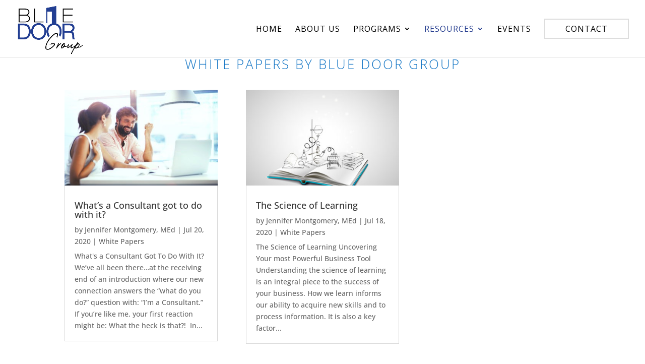

--- FILE ---
content_type: text/html; charset=utf-8
request_url: https://www.google.com/recaptcha/api2/anchor?ar=1&k=6LfVvTMaAAAAADVrCrl2kWAe-33krvRfTv9AKM1F&co=aHR0cHM6Ly9ibHVlZG9vcmdyb3VwLmNhOjQ0Mw..&hl=en&v=PoyoqOPhxBO7pBk68S4YbpHZ&size=invisible&anchor-ms=20000&execute-ms=30000&cb=au36kfkpheyc
body_size: 48616
content:
<!DOCTYPE HTML><html dir="ltr" lang="en"><head><meta http-equiv="Content-Type" content="text/html; charset=UTF-8">
<meta http-equiv="X-UA-Compatible" content="IE=edge">
<title>reCAPTCHA</title>
<style type="text/css">
/* cyrillic-ext */
@font-face {
  font-family: 'Roboto';
  font-style: normal;
  font-weight: 400;
  font-stretch: 100%;
  src: url(//fonts.gstatic.com/s/roboto/v48/KFO7CnqEu92Fr1ME7kSn66aGLdTylUAMa3GUBHMdazTgWw.woff2) format('woff2');
  unicode-range: U+0460-052F, U+1C80-1C8A, U+20B4, U+2DE0-2DFF, U+A640-A69F, U+FE2E-FE2F;
}
/* cyrillic */
@font-face {
  font-family: 'Roboto';
  font-style: normal;
  font-weight: 400;
  font-stretch: 100%;
  src: url(//fonts.gstatic.com/s/roboto/v48/KFO7CnqEu92Fr1ME7kSn66aGLdTylUAMa3iUBHMdazTgWw.woff2) format('woff2');
  unicode-range: U+0301, U+0400-045F, U+0490-0491, U+04B0-04B1, U+2116;
}
/* greek-ext */
@font-face {
  font-family: 'Roboto';
  font-style: normal;
  font-weight: 400;
  font-stretch: 100%;
  src: url(//fonts.gstatic.com/s/roboto/v48/KFO7CnqEu92Fr1ME7kSn66aGLdTylUAMa3CUBHMdazTgWw.woff2) format('woff2');
  unicode-range: U+1F00-1FFF;
}
/* greek */
@font-face {
  font-family: 'Roboto';
  font-style: normal;
  font-weight: 400;
  font-stretch: 100%;
  src: url(//fonts.gstatic.com/s/roboto/v48/KFO7CnqEu92Fr1ME7kSn66aGLdTylUAMa3-UBHMdazTgWw.woff2) format('woff2');
  unicode-range: U+0370-0377, U+037A-037F, U+0384-038A, U+038C, U+038E-03A1, U+03A3-03FF;
}
/* math */
@font-face {
  font-family: 'Roboto';
  font-style: normal;
  font-weight: 400;
  font-stretch: 100%;
  src: url(//fonts.gstatic.com/s/roboto/v48/KFO7CnqEu92Fr1ME7kSn66aGLdTylUAMawCUBHMdazTgWw.woff2) format('woff2');
  unicode-range: U+0302-0303, U+0305, U+0307-0308, U+0310, U+0312, U+0315, U+031A, U+0326-0327, U+032C, U+032F-0330, U+0332-0333, U+0338, U+033A, U+0346, U+034D, U+0391-03A1, U+03A3-03A9, U+03B1-03C9, U+03D1, U+03D5-03D6, U+03F0-03F1, U+03F4-03F5, U+2016-2017, U+2034-2038, U+203C, U+2040, U+2043, U+2047, U+2050, U+2057, U+205F, U+2070-2071, U+2074-208E, U+2090-209C, U+20D0-20DC, U+20E1, U+20E5-20EF, U+2100-2112, U+2114-2115, U+2117-2121, U+2123-214F, U+2190, U+2192, U+2194-21AE, U+21B0-21E5, U+21F1-21F2, U+21F4-2211, U+2213-2214, U+2216-22FF, U+2308-230B, U+2310, U+2319, U+231C-2321, U+2336-237A, U+237C, U+2395, U+239B-23B7, U+23D0, U+23DC-23E1, U+2474-2475, U+25AF, U+25B3, U+25B7, U+25BD, U+25C1, U+25CA, U+25CC, U+25FB, U+266D-266F, U+27C0-27FF, U+2900-2AFF, U+2B0E-2B11, U+2B30-2B4C, U+2BFE, U+3030, U+FF5B, U+FF5D, U+1D400-1D7FF, U+1EE00-1EEFF;
}
/* symbols */
@font-face {
  font-family: 'Roboto';
  font-style: normal;
  font-weight: 400;
  font-stretch: 100%;
  src: url(//fonts.gstatic.com/s/roboto/v48/KFO7CnqEu92Fr1ME7kSn66aGLdTylUAMaxKUBHMdazTgWw.woff2) format('woff2');
  unicode-range: U+0001-000C, U+000E-001F, U+007F-009F, U+20DD-20E0, U+20E2-20E4, U+2150-218F, U+2190, U+2192, U+2194-2199, U+21AF, U+21E6-21F0, U+21F3, U+2218-2219, U+2299, U+22C4-22C6, U+2300-243F, U+2440-244A, U+2460-24FF, U+25A0-27BF, U+2800-28FF, U+2921-2922, U+2981, U+29BF, U+29EB, U+2B00-2BFF, U+4DC0-4DFF, U+FFF9-FFFB, U+10140-1018E, U+10190-1019C, U+101A0, U+101D0-101FD, U+102E0-102FB, U+10E60-10E7E, U+1D2C0-1D2D3, U+1D2E0-1D37F, U+1F000-1F0FF, U+1F100-1F1AD, U+1F1E6-1F1FF, U+1F30D-1F30F, U+1F315, U+1F31C, U+1F31E, U+1F320-1F32C, U+1F336, U+1F378, U+1F37D, U+1F382, U+1F393-1F39F, U+1F3A7-1F3A8, U+1F3AC-1F3AF, U+1F3C2, U+1F3C4-1F3C6, U+1F3CA-1F3CE, U+1F3D4-1F3E0, U+1F3ED, U+1F3F1-1F3F3, U+1F3F5-1F3F7, U+1F408, U+1F415, U+1F41F, U+1F426, U+1F43F, U+1F441-1F442, U+1F444, U+1F446-1F449, U+1F44C-1F44E, U+1F453, U+1F46A, U+1F47D, U+1F4A3, U+1F4B0, U+1F4B3, U+1F4B9, U+1F4BB, U+1F4BF, U+1F4C8-1F4CB, U+1F4D6, U+1F4DA, U+1F4DF, U+1F4E3-1F4E6, U+1F4EA-1F4ED, U+1F4F7, U+1F4F9-1F4FB, U+1F4FD-1F4FE, U+1F503, U+1F507-1F50B, U+1F50D, U+1F512-1F513, U+1F53E-1F54A, U+1F54F-1F5FA, U+1F610, U+1F650-1F67F, U+1F687, U+1F68D, U+1F691, U+1F694, U+1F698, U+1F6AD, U+1F6B2, U+1F6B9-1F6BA, U+1F6BC, U+1F6C6-1F6CF, U+1F6D3-1F6D7, U+1F6E0-1F6EA, U+1F6F0-1F6F3, U+1F6F7-1F6FC, U+1F700-1F7FF, U+1F800-1F80B, U+1F810-1F847, U+1F850-1F859, U+1F860-1F887, U+1F890-1F8AD, U+1F8B0-1F8BB, U+1F8C0-1F8C1, U+1F900-1F90B, U+1F93B, U+1F946, U+1F984, U+1F996, U+1F9E9, U+1FA00-1FA6F, U+1FA70-1FA7C, U+1FA80-1FA89, U+1FA8F-1FAC6, U+1FACE-1FADC, U+1FADF-1FAE9, U+1FAF0-1FAF8, U+1FB00-1FBFF;
}
/* vietnamese */
@font-face {
  font-family: 'Roboto';
  font-style: normal;
  font-weight: 400;
  font-stretch: 100%;
  src: url(//fonts.gstatic.com/s/roboto/v48/KFO7CnqEu92Fr1ME7kSn66aGLdTylUAMa3OUBHMdazTgWw.woff2) format('woff2');
  unicode-range: U+0102-0103, U+0110-0111, U+0128-0129, U+0168-0169, U+01A0-01A1, U+01AF-01B0, U+0300-0301, U+0303-0304, U+0308-0309, U+0323, U+0329, U+1EA0-1EF9, U+20AB;
}
/* latin-ext */
@font-face {
  font-family: 'Roboto';
  font-style: normal;
  font-weight: 400;
  font-stretch: 100%;
  src: url(//fonts.gstatic.com/s/roboto/v48/KFO7CnqEu92Fr1ME7kSn66aGLdTylUAMa3KUBHMdazTgWw.woff2) format('woff2');
  unicode-range: U+0100-02BA, U+02BD-02C5, U+02C7-02CC, U+02CE-02D7, U+02DD-02FF, U+0304, U+0308, U+0329, U+1D00-1DBF, U+1E00-1E9F, U+1EF2-1EFF, U+2020, U+20A0-20AB, U+20AD-20C0, U+2113, U+2C60-2C7F, U+A720-A7FF;
}
/* latin */
@font-face {
  font-family: 'Roboto';
  font-style: normal;
  font-weight: 400;
  font-stretch: 100%;
  src: url(//fonts.gstatic.com/s/roboto/v48/KFO7CnqEu92Fr1ME7kSn66aGLdTylUAMa3yUBHMdazQ.woff2) format('woff2');
  unicode-range: U+0000-00FF, U+0131, U+0152-0153, U+02BB-02BC, U+02C6, U+02DA, U+02DC, U+0304, U+0308, U+0329, U+2000-206F, U+20AC, U+2122, U+2191, U+2193, U+2212, U+2215, U+FEFF, U+FFFD;
}
/* cyrillic-ext */
@font-face {
  font-family: 'Roboto';
  font-style: normal;
  font-weight: 500;
  font-stretch: 100%;
  src: url(//fonts.gstatic.com/s/roboto/v48/KFO7CnqEu92Fr1ME7kSn66aGLdTylUAMa3GUBHMdazTgWw.woff2) format('woff2');
  unicode-range: U+0460-052F, U+1C80-1C8A, U+20B4, U+2DE0-2DFF, U+A640-A69F, U+FE2E-FE2F;
}
/* cyrillic */
@font-face {
  font-family: 'Roboto';
  font-style: normal;
  font-weight: 500;
  font-stretch: 100%;
  src: url(//fonts.gstatic.com/s/roboto/v48/KFO7CnqEu92Fr1ME7kSn66aGLdTylUAMa3iUBHMdazTgWw.woff2) format('woff2');
  unicode-range: U+0301, U+0400-045F, U+0490-0491, U+04B0-04B1, U+2116;
}
/* greek-ext */
@font-face {
  font-family: 'Roboto';
  font-style: normal;
  font-weight: 500;
  font-stretch: 100%;
  src: url(//fonts.gstatic.com/s/roboto/v48/KFO7CnqEu92Fr1ME7kSn66aGLdTylUAMa3CUBHMdazTgWw.woff2) format('woff2');
  unicode-range: U+1F00-1FFF;
}
/* greek */
@font-face {
  font-family: 'Roboto';
  font-style: normal;
  font-weight: 500;
  font-stretch: 100%;
  src: url(//fonts.gstatic.com/s/roboto/v48/KFO7CnqEu92Fr1ME7kSn66aGLdTylUAMa3-UBHMdazTgWw.woff2) format('woff2');
  unicode-range: U+0370-0377, U+037A-037F, U+0384-038A, U+038C, U+038E-03A1, U+03A3-03FF;
}
/* math */
@font-face {
  font-family: 'Roboto';
  font-style: normal;
  font-weight: 500;
  font-stretch: 100%;
  src: url(//fonts.gstatic.com/s/roboto/v48/KFO7CnqEu92Fr1ME7kSn66aGLdTylUAMawCUBHMdazTgWw.woff2) format('woff2');
  unicode-range: U+0302-0303, U+0305, U+0307-0308, U+0310, U+0312, U+0315, U+031A, U+0326-0327, U+032C, U+032F-0330, U+0332-0333, U+0338, U+033A, U+0346, U+034D, U+0391-03A1, U+03A3-03A9, U+03B1-03C9, U+03D1, U+03D5-03D6, U+03F0-03F1, U+03F4-03F5, U+2016-2017, U+2034-2038, U+203C, U+2040, U+2043, U+2047, U+2050, U+2057, U+205F, U+2070-2071, U+2074-208E, U+2090-209C, U+20D0-20DC, U+20E1, U+20E5-20EF, U+2100-2112, U+2114-2115, U+2117-2121, U+2123-214F, U+2190, U+2192, U+2194-21AE, U+21B0-21E5, U+21F1-21F2, U+21F4-2211, U+2213-2214, U+2216-22FF, U+2308-230B, U+2310, U+2319, U+231C-2321, U+2336-237A, U+237C, U+2395, U+239B-23B7, U+23D0, U+23DC-23E1, U+2474-2475, U+25AF, U+25B3, U+25B7, U+25BD, U+25C1, U+25CA, U+25CC, U+25FB, U+266D-266F, U+27C0-27FF, U+2900-2AFF, U+2B0E-2B11, U+2B30-2B4C, U+2BFE, U+3030, U+FF5B, U+FF5D, U+1D400-1D7FF, U+1EE00-1EEFF;
}
/* symbols */
@font-face {
  font-family: 'Roboto';
  font-style: normal;
  font-weight: 500;
  font-stretch: 100%;
  src: url(//fonts.gstatic.com/s/roboto/v48/KFO7CnqEu92Fr1ME7kSn66aGLdTylUAMaxKUBHMdazTgWw.woff2) format('woff2');
  unicode-range: U+0001-000C, U+000E-001F, U+007F-009F, U+20DD-20E0, U+20E2-20E4, U+2150-218F, U+2190, U+2192, U+2194-2199, U+21AF, U+21E6-21F0, U+21F3, U+2218-2219, U+2299, U+22C4-22C6, U+2300-243F, U+2440-244A, U+2460-24FF, U+25A0-27BF, U+2800-28FF, U+2921-2922, U+2981, U+29BF, U+29EB, U+2B00-2BFF, U+4DC0-4DFF, U+FFF9-FFFB, U+10140-1018E, U+10190-1019C, U+101A0, U+101D0-101FD, U+102E0-102FB, U+10E60-10E7E, U+1D2C0-1D2D3, U+1D2E0-1D37F, U+1F000-1F0FF, U+1F100-1F1AD, U+1F1E6-1F1FF, U+1F30D-1F30F, U+1F315, U+1F31C, U+1F31E, U+1F320-1F32C, U+1F336, U+1F378, U+1F37D, U+1F382, U+1F393-1F39F, U+1F3A7-1F3A8, U+1F3AC-1F3AF, U+1F3C2, U+1F3C4-1F3C6, U+1F3CA-1F3CE, U+1F3D4-1F3E0, U+1F3ED, U+1F3F1-1F3F3, U+1F3F5-1F3F7, U+1F408, U+1F415, U+1F41F, U+1F426, U+1F43F, U+1F441-1F442, U+1F444, U+1F446-1F449, U+1F44C-1F44E, U+1F453, U+1F46A, U+1F47D, U+1F4A3, U+1F4B0, U+1F4B3, U+1F4B9, U+1F4BB, U+1F4BF, U+1F4C8-1F4CB, U+1F4D6, U+1F4DA, U+1F4DF, U+1F4E3-1F4E6, U+1F4EA-1F4ED, U+1F4F7, U+1F4F9-1F4FB, U+1F4FD-1F4FE, U+1F503, U+1F507-1F50B, U+1F50D, U+1F512-1F513, U+1F53E-1F54A, U+1F54F-1F5FA, U+1F610, U+1F650-1F67F, U+1F687, U+1F68D, U+1F691, U+1F694, U+1F698, U+1F6AD, U+1F6B2, U+1F6B9-1F6BA, U+1F6BC, U+1F6C6-1F6CF, U+1F6D3-1F6D7, U+1F6E0-1F6EA, U+1F6F0-1F6F3, U+1F6F7-1F6FC, U+1F700-1F7FF, U+1F800-1F80B, U+1F810-1F847, U+1F850-1F859, U+1F860-1F887, U+1F890-1F8AD, U+1F8B0-1F8BB, U+1F8C0-1F8C1, U+1F900-1F90B, U+1F93B, U+1F946, U+1F984, U+1F996, U+1F9E9, U+1FA00-1FA6F, U+1FA70-1FA7C, U+1FA80-1FA89, U+1FA8F-1FAC6, U+1FACE-1FADC, U+1FADF-1FAE9, U+1FAF0-1FAF8, U+1FB00-1FBFF;
}
/* vietnamese */
@font-face {
  font-family: 'Roboto';
  font-style: normal;
  font-weight: 500;
  font-stretch: 100%;
  src: url(//fonts.gstatic.com/s/roboto/v48/KFO7CnqEu92Fr1ME7kSn66aGLdTylUAMa3OUBHMdazTgWw.woff2) format('woff2');
  unicode-range: U+0102-0103, U+0110-0111, U+0128-0129, U+0168-0169, U+01A0-01A1, U+01AF-01B0, U+0300-0301, U+0303-0304, U+0308-0309, U+0323, U+0329, U+1EA0-1EF9, U+20AB;
}
/* latin-ext */
@font-face {
  font-family: 'Roboto';
  font-style: normal;
  font-weight: 500;
  font-stretch: 100%;
  src: url(//fonts.gstatic.com/s/roboto/v48/KFO7CnqEu92Fr1ME7kSn66aGLdTylUAMa3KUBHMdazTgWw.woff2) format('woff2');
  unicode-range: U+0100-02BA, U+02BD-02C5, U+02C7-02CC, U+02CE-02D7, U+02DD-02FF, U+0304, U+0308, U+0329, U+1D00-1DBF, U+1E00-1E9F, U+1EF2-1EFF, U+2020, U+20A0-20AB, U+20AD-20C0, U+2113, U+2C60-2C7F, U+A720-A7FF;
}
/* latin */
@font-face {
  font-family: 'Roboto';
  font-style: normal;
  font-weight: 500;
  font-stretch: 100%;
  src: url(//fonts.gstatic.com/s/roboto/v48/KFO7CnqEu92Fr1ME7kSn66aGLdTylUAMa3yUBHMdazQ.woff2) format('woff2');
  unicode-range: U+0000-00FF, U+0131, U+0152-0153, U+02BB-02BC, U+02C6, U+02DA, U+02DC, U+0304, U+0308, U+0329, U+2000-206F, U+20AC, U+2122, U+2191, U+2193, U+2212, U+2215, U+FEFF, U+FFFD;
}
/* cyrillic-ext */
@font-face {
  font-family: 'Roboto';
  font-style: normal;
  font-weight: 900;
  font-stretch: 100%;
  src: url(//fonts.gstatic.com/s/roboto/v48/KFO7CnqEu92Fr1ME7kSn66aGLdTylUAMa3GUBHMdazTgWw.woff2) format('woff2');
  unicode-range: U+0460-052F, U+1C80-1C8A, U+20B4, U+2DE0-2DFF, U+A640-A69F, U+FE2E-FE2F;
}
/* cyrillic */
@font-face {
  font-family: 'Roboto';
  font-style: normal;
  font-weight: 900;
  font-stretch: 100%;
  src: url(//fonts.gstatic.com/s/roboto/v48/KFO7CnqEu92Fr1ME7kSn66aGLdTylUAMa3iUBHMdazTgWw.woff2) format('woff2');
  unicode-range: U+0301, U+0400-045F, U+0490-0491, U+04B0-04B1, U+2116;
}
/* greek-ext */
@font-face {
  font-family: 'Roboto';
  font-style: normal;
  font-weight: 900;
  font-stretch: 100%;
  src: url(//fonts.gstatic.com/s/roboto/v48/KFO7CnqEu92Fr1ME7kSn66aGLdTylUAMa3CUBHMdazTgWw.woff2) format('woff2');
  unicode-range: U+1F00-1FFF;
}
/* greek */
@font-face {
  font-family: 'Roboto';
  font-style: normal;
  font-weight: 900;
  font-stretch: 100%;
  src: url(//fonts.gstatic.com/s/roboto/v48/KFO7CnqEu92Fr1ME7kSn66aGLdTylUAMa3-UBHMdazTgWw.woff2) format('woff2');
  unicode-range: U+0370-0377, U+037A-037F, U+0384-038A, U+038C, U+038E-03A1, U+03A3-03FF;
}
/* math */
@font-face {
  font-family: 'Roboto';
  font-style: normal;
  font-weight: 900;
  font-stretch: 100%;
  src: url(//fonts.gstatic.com/s/roboto/v48/KFO7CnqEu92Fr1ME7kSn66aGLdTylUAMawCUBHMdazTgWw.woff2) format('woff2');
  unicode-range: U+0302-0303, U+0305, U+0307-0308, U+0310, U+0312, U+0315, U+031A, U+0326-0327, U+032C, U+032F-0330, U+0332-0333, U+0338, U+033A, U+0346, U+034D, U+0391-03A1, U+03A3-03A9, U+03B1-03C9, U+03D1, U+03D5-03D6, U+03F0-03F1, U+03F4-03F5, U+2016-2017, U+2034-2038, U+203C, U+2040, U+2043, U+2047, U+2050, U+2057, U+205F, U+2070-2071, U+2074-208E, U+2090-209C, U+20D0-20DC, U+20E1, U+20E5-20EF, U+2100-2112, U+2114-2115, U+2117-2121, U+2123-214F, U+2190, U+2192, U+2194-21AE, U+21B0-21E5, U+21F1-21F2, U+21F4-2211, U+2213-2214, U+2216-22FF, U+2308-230B, U+2310, U+2319, U+231C-2321, U+2336-237A, U+237C, U+2395, U+239B-23B7, U+23D0, U+23DC-23E1, U+2474-2475, U+25AF, U+25B3, U+25B7, U+25BD, U+25C1, U+25CA, U+25CC, U+25FB, U+266D-266F, U+27C0-27FF, U+2900-2AFF, U+2B0E-2B11, U+2B30-2B4C, U+2BFE, U+3030, U+FF5B, U+FF5D, U+1D400-1D7FF, U+1EE00-1EEFF;
}
/* symbols */
@font-face {
  font-family: 'Roboto';
  font-style: normal;
  font-weight: 900;
  font-stretch: 100%;
  src: url(//fonts.gstatic.com/s/roboto/v48/KFO7CnqEu92Fr1ME7kSn66aGLdTylUAMaxKUBHMdazTgWw.woff2) format('woff2');
  unicode-range: U+0001-000C, U+000E-001F, U+007F-009F, U+20DD-20E0, U+20E2-20E4, U+2150-218F, U+2190, U+2192, U+2194-2199, U+21AF, U+21E6-21F0, U+21F3, U+2218-2219, U+2299, U+22C4-22C6, U+2300-243F, U+2440-244A, U+2460-24FF, U+25A0-27BF, U+2800-28FF, U+2921-2922, U+2981, U+29BF, U+29EB, U+2B00-2BFF, U+4DC0-4DFF, U+FFF9-FFFB, U+10140-1018E, U+10190-1019C, U+101A0, U+101D0-101FD, U+102E0-102FB, U+10E60-10E7E, U+1D2C0-1D2D3, U+1D2E0-1D37F, U+1F000-1F0FF, U+1F100-1F1AD, U+1F1E6-1F1FF, U+1F30D-1F30F, U+1F315, U+1F31C, U+1F31E, U+1F320-1F32C, U+1F336, U+1F378, U+1F37D, U+1F382, U+1F393-1F39F, U+1F3A7-1F3A8, U+1F3AC-1F3AF, U+1F3C2, U+1F3C4-1F3C6, U+1F3CA-1F3CE, U+1F3D4-1F3E0, U+1F3ED, U+1F3F1-1F3F3, U+1F3F5-1F3F7, U+1F408, U+1F415, U+1F41F, U+1F426, U+1F43F, U+1F441-1F442, U+1F444, U+1F446-1F449, U+1F44C-1F44E, U+1F453, U+1F46A, U+1F47D, U+1F4A3, U+1F4B0, U+1F4B3, U+1F4B9, U+1F4BB, U+1F4BF, U+1F4C8-1F4CB, U+1F4D6, U+1F4DA, U+1F4DF, U+1F4E3-1F4E6, U+1F4EA-1F4ED, U+1F4F7, U+1F4F9-1F4FB, U+1F4FD-1F4FE, U+1F503, U+1F507-1F50B, U+1F50D, U+1F512-1F513, U+1F53E-1F54A, U+1F54F-1F5FA, U+1F610, U+1F650-1F67F, U+1F687, U+1F68D, U+1F691, U+1F694, U+1F698, U+1F6AD, U+1F6B2, U+1F6B9-1F6BA, U+1F6BC, U+1F6C6-1F6CF, U+1F6D3-1F6D7, U+1F6E0-1F6EA, U+1F6F0-1F6F3, U+1F6F7-1F6FC, U+1F700-1F7FF, U+1F800-1F80B, U+1F810-1F847, U+1F850-1F859, U+1F860-1F887, U+1F890-1F8AD, U+1F8B0-1F8BB, U+1F8C0-1F8C1, U+1F900-1F90B, U+1F93B, U+1F946, U+1F984, U+1F996, U+1F9E9, U+1FA00-1FA6F, U+1FA70-1FA7C, U+1FA80-1FA89, U+1FA8F-1FAC6, U+1FACE-1FADC, U+1FADF-1FAE9, U+1FAF0-1FAF8, U+1FB00-1FBFF;
}
/* vietnamese */
@font-face {
  font-family: 'Roboto';
  font-style: normal;
  font-weight: 900;
  font-stretch: 100%;
  src: url(//fonts.gstatic.com/s/roboto/v48/KFO7CnqEu92Fr1ME7kSn66aGLdTylUAMa3OUBHMdazTgWw.woff2) format('woff2');
  unicode-range: U+0102-0103, U+0110-0111, U+0128-0129, U+0168-0169, U+01A0-01A1, U+01AF-01B0, U+0300-0301, U+0303-0304, U+0308-0309, U+0323, U+0329, U+1EA0-1EF9, U+20AB;
}
/* latin-ext */
@font-face {
  font-family: 'Roboto';
  font-style: normal;
  font-weight: 900;
  font-stretch: 100%;
  src: url(//fonts.gstatic.com/s/roboto/v48/KFO7CnqEu92Fr1ME7kSn66aGLdTylUAMa3KUBHMdazTgWw.woff2) format('woff2');
  unicode-range: U+0100-02BA, U+02BD-02C5, U+02C7-02CC, U+02CE-02D7, U+02DD-02FF, U+0304, U+0308, U+0329, U+1D00-1DBF, U+1E00-1E9F, U+1EF2-1EFF, U+2020, U+20A0-20AB, U+20AD-20C0, U+2113, U+2C60-2C7F, U+A720-A7FF;
}
/* latin */
@font-face {
  font-family: 'Roboto';
  font-style: normal;
  font-weight: 900;
  font-stretch: 100%;
  src: url(//fonts.gstatic.com/s/roboto/v48/KFO7CnqEu92Fr1ME7kSn66aGLdTylUAMa3yUBHMdazQ.woff2) format('woff2');
  unicode-range: U+0000-00FF, U+0131, U+0152-0153, U+02BB-02BC, U+02C6, U+02DA, U+02DC, U+0304, U+0308, U+0329, U+2000-206F, U+20AC, U+2122, U+2191, U+2193, U+2212, U+2215, U+FEFF, U+FFFD;
}

</style>
<link rel="stylesheet" type="text/css" href="https://www.gstatic.com/recaptcha/releases/PoyoqOPhxBO7pBk68S4YbpHZ/styles__ltr.css">
<script nonce="MjwQCvAoiL_VacYzueS7_A" type="text/javascript">window['__recaptcha_api'] = 'https://www.google.com/recaptcha/api2/';</script>
<script type="text/javascript" src="https://www.gstatic.com/recaptcha/releases/PoyoqOPhxBO7pBk68S4YbpHZ/recaptcha__en.js" nonce="MjwQCvAoiL_VacYzueS7_A">
      
    </script></head>
<body><div id="rc-anchor-alert" class="rc-anchor-alert"></div>
<input type="hidden" id="recaptcha-token" value="[base64]">
<script type="text/javascript" nonce="MjwQCvAoiL_VacYzueS7_A">
      recaptcha.anchor.Main.init("[\x22ainput\x22,[\x22bgdata\x22,\x22\x22,\[base64]/[base64]/[base64]/[base64]/[base64]/[base64]/KGcoTywyNTMsTy5PKSxVRyhPLEMpKTpnKE8sMjUzLEMpLE8pKSxsKSksTykpfSxieT1mdW5jdGlvbihDLE8sdSxsKXtmb3IobD0odT1SKEMpLDApO08+MDtPLS0pbD1sPDw4fFooQyk7ZyhDLHUsbCl9LFVHPWZ1bmN0aW9uKEMsTyl7Qy5pLmxlbmd0aD4xMDQ/[base64]/[base64]/[base64]/[base64]/[base64]/[base64]/[base64]\\u003d\x22,\[base64]\\u003d\\u003d\x22,\[base64]/DgD7CrxtTFcOdB8KyYFvDoAHDgBgsGMKuwrXCksKtw7wLZMOZBcORwrXCucK0NkXDkMO9wqQ7wq5Gw4DCvMORV1LCh8KZCcOow4LCvMKpwroEwpsWGSXDuMKgZVjCoS3CsUYJbFh8TMO0w7XCpH9ZKFvDhcK2EcOaAMOfCDY8cVo9Ag/CkGTDg8Kkw4zCjcKbwo97w7XDkjHCuQ/ChB/Cs8OCw7fCqMOiwrEMwoc+KzFrcFpew6DDmU/DhSzCkyrCgMKNIi5fdkpnwo47wrVaXcKow4ZwRUDCkcKxw6zChsKCYcOhQ8Kaw6HCqcKqwoXDgzvCucOPw57Dp8KKG2YOwqrCtsO9woLDtjRow4bDt8KFw5DChCMQw607MsK3Xx/CosKnw5EvRcO7LVDDom90H3hpaMKow5pcIzHDo3bCkx1EIF1ASyrDiMOIwqjCoX/Chw0yZTJvwrwsGlgtwqPCrMKfwrlIw4Z/w6rDmsKcwpE4w4slwqDDkxvCjD7CnsKIwpjDjiHCnl7DpMOFwpMgwrtZwpF7JsOUwp3DkRUUVcKnw6QAfcObOMO1YsKfYhF/AsKDFMONWHk6Rk5zw5xkw6XDnGg3VMK1G0wuwpZuNnrCnwfDpsOTwqYywrDCkcKswp/[base64]/[base64]/DphJ8emBoPcO2HX1/[base64]/DsMO4PcOLV8K0IAUlWMOgXMK9RCnDlRsBdsKAw4PDh8OEw5fCg0Epw4wPw44Cw7NTwo3CuybCgSAAw5HDmj3CqsOYRzg4w6tnw6A3woUpI8KVwrZzHcKfwoHCuMKDYsO/[base64]/Dm8O0wp0hKVnDmwgUwoQAPMOARlxZaMKYwod5UsO3wpLDnMOAHU/ClMKZw63CgBjDlcKqw5/DscKmwqMfwpBEZm1mw4bCvgNtYsKew4jCs8KJa8ONw7jDrsO3wqxmQHZlOMKYFsKzwqsmDMO1FcOyDsObw6/[base64]/DgcK2w6DDjcOyDyAywoBdw4Y8Kj5Cw4ZCBMOeJMO9w5lMwotqw67Cu8Kgwqp/D8OLwr/[base64]/By/DsEkTCi0hwrAswrrCksKhwrhmS8KPw6t1w7PCklV4wonCowLDgcO/IQZtwrlwKEBpwqvCnmPDrsKAP8OPcy0tX8OKwr7CnSbCosKlXcOPwozClVfCpHQyLsKKAGvCicKywq0PwqzDhE3Dp0h2w5tfbQ3DjsKSW8OOw4LDhTZSZyt4GsKXeMKpKk/CvMOZAcKpw6hbVcKlwoNMasKjwqsjcXnDq8OZw5XCjcOrwqc5aQEXw5rCglJpTmTCk34UwpVpw6PDpEp/w7BzBw0Hw5sYwpDChsKOw5HDrx8swr4YFcKAw5cONMKHwqDCrcKATcKCw5hycwYewrPDocO5RU3DmcK0w4ELw7zDonkIw7NzRMKLwpfCkcKoDMKzHGzCvwhqUE/[base64]/wrLCpVbDmMKnw4bCrMKTwoLDucKpwp93b8KKLlNNwrpKfFRtw7g6wonCusOuwrdvL8KYacOCJMK2LUvCl2PCixM/[base64]/Dlg9vw4TDn8KZY1LDlUh/R07DmUnDgMKaHz9jNAjDlUFrw6o5wobCncKewqrDmWHDhcK+L8O3w7bCszsvwr/ChF/Di3Q2WnvDhShWw7AAWsOPwr4ow7Yhw6sQw54Vwq1TT8Ktwr8cw5TDoxMFPRDCjcKWW8OwD8O7w64gZsKofS7DvH4+wp/DjS7DjWw+wrItw51WGkIsJTrDrgzDnMOIJsOIbiPDhsKbwpZlDQYLw43CnMKxBgfDqh8jw5HDl8KFw4jClcKhS8OVTkRKGgAdwq9fwqdKw5QqwoPCo1nCoF/DsBkuw6PDjXU4w51XbUoDw5rCpC/DkMKxFCp1A1XDlEvClcKZM1jCvcOkw5tUDwEdwrwYe8KtNMKJwqpPw7QDZMOyc8KmwrBawpXCj1bChsOkwq4WSMKtw5J9ZmPCjUFZfMOdT8OFLsO0T8KsYzDDp3vDl1TDkT7CsSjDtMK2w75jwrYLwpDCqcOcw4/Csl1cw5EoOsKfwq/DrsKXwqzDmDcnTsOdesKSw5tpKFrDn8OYw5QpPsK6acODJWbDocKjw4tGGFFLQjjCiSPDv8KPCR3Dp31Hw7XCiSbDvTrDpcKaKETDhlrCjcOLFG4cwo82woMGZsOLUgdVw6bCoVTCo8KBO3/[base64]/[base64]/Cmg3DrFNmW8Ktw7Y3U8KCw7UMaXbCm8OHCB4lMcKgw7/DtF3ChQQXTl9pw5bCqsO4QMOBw6RKwqFZwoIFw6JdbMKMw6/[base64]/FhTCpH/Cp1EEIMKJwonCm3fDnH5nQnDDgG3DpMKyw6M4BFEXbMOQbsKkwo7CusOpOA3DgTjDoMOtMMO9woPDksKXZnHDl2XDhwZzwqTCrcOPFMOqXjdne2bCmsKgP8OaBsKZDirCrMKWN8KRTj/[base64]/[base64]/CtMO2Kkl1RmZWw5oBw6jCucOXBAjCtMO8PHvDmMOzw63CmnvCgcOrYcKda8OrwplPwrN2w5rDrD/DoX3ChcKAwqRHQmdmNcKEwoLDnX/DjMKsBRHDvHo2wqvCj8OHwo0twprCqMOSw7/DuxHDllYfUWDCrEEGEsKVcMOFw70wdcKpTMOhM0w4w5XCgMOeeTfCqcKqwqVlfy/DusKqw65pwoshDcOxHMOWOhzClF9AAsKFw6bDmhshcsONJsKjw6YXc8KwwrZMNygvwogxHkPCqMObw5phUwjDgml4KgnDvC8pC8KYwq/ClQ8dw6/Di8KOw5YsUMKPwqbDg8OtEcOuw5fCgiPClTYba8OWwpcxw50ZEsKUwpA3TMKMw7zDnlVpGTrDjAMVb1lxw6rCrVHDlMKpw6bDlXNWIcKrcAHCgnTChRTDkyXDqBXDr8KAw4DDmkhXwp8RLMOswq/[base64]/CisORwrZxIzNnAWdGd1nCjSvDiMOyw5HDlcKFZMKtw7IxATvCiW4aSiTDtQ5GUMOYEsKuIhfDiHvDszrCk1/DrSLCi8OcJ3lNw7PDgsK1A2rCrcKRScKDwohzwpjCjsOQwo/CicOsw4DDtcOkTcKFT0bDsMKYRXA4w4/Dug3CiMKNC8Kywqp8woLCicO+w6Bmwo3Cm2BTEsKbw5o3L0I4dUcxUnwQfMOPw6d1dB/Dv2/CshMyN0jCmcOaw6FnUlBKwqoEYm12M09bw4x7wpIqwoIdwpzCqx3Cl0fDqkzDuCTDnGk/[base64]/[base64]/CqMOXwq0VwqXCncOxVcOaFcKdw6rDicOACxA0Dl7Cq8OMIcOyw5UPe8KMPU3Do8OkJ8KsMDPDlHzCtsOnw5XDg0DCj8KgD8Obw6fCgRYIND7CtzEwwrzDscKGOMOlS8KKLsKvw6HDt3DCpMOfwr/Ck8KOPm5UwpHCgsOVwojCiRoudsKww6zCsRwBwqjDv8Kaw4XDicOywo7DmsOQE8OJwq3ConjDjEPDmgERw7VwwpXCuW5wwoPDr8OJw7XDjBthNhlbAsO9bMKAa8OfFMKySVcQwoJ+w6lgwpYnKwjDphoBYMKJEcKzw70+wo/DnsKgQGLChUlmw7dDwpnDnHcKwp9HwpsfMVvDuARlKmR5w5bDhsO/JcOwN3HDr8KAwp5Jw6bCh8OOCcKFw68lw7wVFVQ+wrAVLGrCqxPCkgXCky/DsjPDlRd/w7LCgGLCq8KEwpbDoXvCg8OYNh5Kwr5xw4kDwr/[base64]/OzjDm8K+L8KEw6bCuWrDq8KPw7Fgw4bCnlHCrmXCpcOzbcO5w44yXMOiw5TDjsKTw6p+wqbDu0bCqxhJYD4xGVc5YsKaLUXDkBPDisOGw7vDo8K2w7hww6bCmjA3wrtiwrzCn8KHLktkR8K/VsKDcsO1wp7Dv8O4w4nCr3PDsCFzN8OyLsKcCMKtSMO3wpzDqHNPw6vCi0o4w5IGwqk8w7fDp8KQwobDj1/CgEHDu8O/[base64]/[base64]/DhBMTYMKiw7kqw4TCl8K1wqrDocOOEcKPwqQUBsOPU8OCTMOyOGgKwovCmsKBHsK/ZQVjCMO1FhXDmcO6wpcPQz7Dq33CjS7CtMOPwobDsEPCngnCsMOuwoccw65DwpUYwrbDvsKFwobCuhp9w4lERlnDhsKswpxBSGYhVEV+bE/DmsKJTQI1KSdMScOxPsOcDcKeazvCrMOtOSDDtMKWDcKxw6vDljtxIBMcwqQnZMKpwqrCkm5BKsKLKybDgsKRwolXw5k/L8KdLSHDohTCqmQuw4Qhw4vCuMKKw5fCtSEXKFhuAsKSG8OiLsOGw6TDnXt4wqHCm8OSdBAgdcOSa8OqwrvDucOTHBfCssKYw7B6w7w+WALDrsOfPgnDpFETw6LChMKKW8KfwrzCpUUAw7DDh8K3PsOnEcKbwoc5LDrClRNuMkB+wr3Drg8/KsKAw5fCnzjDlsKEwqcRDA3CmkrCqcOaw4tbIlR4wokVU0bDvRDClsONbTwAwqbDizoBQ3QodkA8albDhR9lwpsXw41aCcK6w6xqbsOndMKmw5tpw650dSVuwr/[base64]/ClXXDqsOhw6vChjbCm8KIcyvDgCbDrQtzVMKqw78WwqgUw7s1w4FbwpE7Mzo7XURzV8O/w4LDm8K9YlLCvWDCl8Knw65+wrjClcKDMh7CmVBwc8KDAcOlGjnDkC8rI8OxLknClknCpQ8BwrxhI2bDsys7w70RFHrCq3bDo8ONbi7DkA/[base64]/NGZYEHrDpcO9fsObWg7CtMOiD2vCoB7ClmsCw67DhToVF8Otw57DuHYnXSppw7rCsMKpWwFqG8OXHsKzw7PDv3TDuMOGEMOFw5N7wpfCqMKGwrrDoFTDn1XDpsOCw5nDvk/Cu2TDtMKPw4M/[base64]/CkWkfTMO7w5nCh8OwEHnDlxl4PsOsH0BSw5TDgsOyVXHDtFQAQcOJwpJyY2VQeh7DsMOgw69Hc8OCJWTCvQzDkMK/w6Z/wqcAwpTCvFTDhmgZwqrCsMK/woprCcOIfcOYBmzChsKfJ3w7wpJkB14aYk/CucK7wodjRFJGHcKAw7XClxfDtsKCw6JZw7V9wrLDgMKuLFkuQsOsIx/DvRrDtMOrw4IFH0TCtMKfaW/[base64]/wqTChDbDoCjDrMO5McKgwr7DpDrDi3/DjTTCgXwQwrYMRsOWwqTCq8O2w6oRwq/Dm8KwRCJ8w7xzW8OtXXZAwrghw6nDp39NfUnCoRvCr8K9w4BoXMOcwp04w7wtw5rDvMKuLG1zwrTCs3A6dsKpHcKAFsOtwp3Dm1ofPMKnwqDCrsOrOU5/woPDh8O7wrN9QMOmw6fCiz0mT3rDgBXDrsOcw4Myw4zDssKQwqjDhyjCrETCoFLDs8OGwrRSw4ltW8OIwpRvYhgeU8KWHW9KB8KkwpNIw6jChxbDn2/Dt2DDqMK2wo/Cjk/Dt8KowojDuUrDi8Oqw7XCqyEww48Qw69bw4MWPFg9HsKUw492wrnDlcOCwqzDsMKIQwfCisK5TE0xQsKnSMKHVsKYw6cHMsKIwrFKFwPDl8OIwrTCkm9cw5bDmS/DhRnDvTUUFWtswrTCk1zCgcKKfsOcwpQHCMKBMsOUwobCo0tkamk7HcKhw51Ywrhvwp5+w4TDhjfDo8Ovw6IGw5XCnW4+w7w2VMKVEmnCo8KDw5/DqCvDusKgwrnDqD98w51UwrYJw6cpw4wFc8O8IEPCo3XCpMKTfVrCp8KRwo/[base64]/DlcO9GsKmJV4kOWh8wojCuQFAw4TDr3HCmU8Pwq3CusOkw5bCiR7DocKfGk8qCcKFw6HDnVFUwqDDvMO5wrDDssKCSQjCs2QULzofREjDvi/Cn1/DlF4gwpYsw6XDhMOJAlorw6PCgcOSw58aRFbDn8KTDcOtbcOdE8KkwrdVCUc1w7xhw4HDoRDDl8Kpd8Kiw6bDmcKOw7/Dtg05RBtrw696HMKRw6gRFnrDsDXCicODw6HDk8KBwoTCkcKFP1TDlcKcwoDDi3/CuMOvCFDCk8KiwrLDqHDCnQ8TwrU8w4/[base64]/Yn0Ewr7DmncLQsK0w5oew7jDvVjCuhJLKHbDmVvDicOTwr5Jw5bChQ7Cr8KgwqHCh8OpGz1cwpLDtMOnb8OlwprDkT/CmlvCrMK/w63CosKNGmzDgUvCu2nCmcK5FMOUYhh7eFgcw5fChg5nw47CosOTRMO/w5zCr2xyw5Z/[base64]/Du8OgHWQNw7/Dr8OzDcOefkLDtMKMBAjCssKfwoJBw4tiwq3DmcK7XmRUKcOofgPCn2l9IMKROzjClsKlw6ZJXjXCimXCtWPCpA/CqAktw5MGwpXCinzChS5Yd8OCUzMjwqfCiMKSK07CumPCvcOOw5A6wrwNw5YFXwbCthHCosK6wrFZwrclU3UKw5I+NMO7QcOZXsO3wqJMw4XDgQkcwo/DlcKJZBvCtcK0w5hYwrzCnsKXIMOmZwjCiwnDnBfCvUTCqzzDmGhvwqxvw57Ds8OPw5R9wpg5YsOVEj5Sw7fCt8Ojw7/DvWdYw4EZwp3Cq8Onw4JUblvCs8KzXMOhw4I8w4TCoMKLLcOgHltlw4cTGl0bw6TDvVXDlCrCkMKVw4ZtKGXDhsKDMMKiwpcvPGDDlcKgO8KBw7/Cp8O2DcOYRGAXC8OOd28ywrvDvMKvLcONwrk7KsKrQBApVQN0w79TPsKhw6vDjzXCjT7DuA8Pw7/CpcK0w6bCpMKvH8KOTS5/wokyw6tOZsOPw5M4eyE7w5tlT2kcGMOOw5vCnMOvV8O0w5bDp07DtUXCuArCuWYTfMK4woJmwppKw5I8woJ4wqbCsxDDhHNxHT8SVTLDl8KQWsOyIADCocKTw7MxEAsrGMKjwp4dAXwiwr0oI8KRwqgxPyfClkPCssKZw4tsSsOfPMOJwq/DsMKDwqccKsKPTMOkYsKZw79FBsOUBwEnPMKydjjDicOow6d3F8OiGgTDm8KLwqDDg8KiwrxoUGVUKRgtwq/CvGc5w5oVeF/CoXjDusK6b8OuwovDtF1naUfChCLDr0TDqsOQCcKww7/[base64]/wppIw6xOfRELwo0rwo7CuRLDpcKuJm8XEsONZGYmwpF9IUx8CD4ZQz0pLMK6V8OoYsO7PifChVfDi0t0wrpQXwgzw7XDlMKHw5TDt8KRZ23DkjVHwrd1w6wTU8KKenTDnnMnSsOYHsK9w5nDnMKfBVoSOsOjJR5Nw5/CrAQpPV4KPnBCPkIwWcOiKcK2wpdVA8O0UMKcOMKXUcKlGsOHNMO8MsO7w6BXwpAVb8Kpw7dDblAtPF0nDcOfZ2xRBWo0wonCk8OewpJ+w6xbwpM2wqNjawFVbCbDk8KJw6ItYF3Dk8OmBMKjw67DhcOVdsK/[base64]/DtMOUFAzDnzrCk8KnfMKIFD/[base64]/DiU/CrcKkwoU5JR3Dv8KAegbDgMOjAm3Cow/Dhn9LRcO2w5fDksK0w5Z2P8O1BsKmwrkLwq/[base64]/DvcKew5fDsRocVMOgw5LCjsKlQcO5wqzDjMKpw4vCtwxSw75LwoVLw59jwqjCiBVSwo9XJwfCh8OCTA7CmnfCosObQcO8w48NwokQA8OiwqnDosOnMV/Cnj88MyXDrDwBw6MSw5nCgXAfLiPCs2hhXcK4az1Hw6F9KDdYwp/DhMKDPmtfw75nw4NqwrkbB8K5CMKEw5LDk8OawqzCjcOEw65qwrfCoBprwrzDlT7Ct8KlDjnCqTHDmMOlLsOiJRQFw6AVw5ZbY0/DkBw5wppPw5dnHSgQbMOMXsODVsKzAsOOw5Nrw5HCscOnDWHDkCRBwohSCsKhw43DumNlVkrDpyXDh2RIw43CkjIkU8KKMTTCiDLDtzZ+PBXDmcKWwpF7T8KResO5wqpFw6IMw5B6UVUqwqTDjMK5wpTClG9dwpnDtk0UNTZUHsO/worChWTCqRASwr7DrRsWXAAqHsK6OnDCjsOBw4LDtsKtXHXDvRVvEMKywqErXnTCqMKnwoNXKBMVYsOqw6PDmAPDg8OPwpMIURrCnkRyw617wpdOIsODLxLDkH7Dl8OpwpgXw5pUXTjCrsKzQUjDhsO/w5zCsMKeYDdBE8KSwrLDqlMVemoVwoEIJ0XDhW/CrgxxccOYw5ctw7nCvHPDiVbCmxnDjFbCsDTDssKbecKrYDw0wpULPxR+w48Nw4YgCMKnNwE0SHo6BDM0wpLCiS7Dty/[base64]/[base64]/wprChTpWB8K6wojCgj7CkjfCqsKpwrjDtcOqaHFZFVzDl1k/Xj5+LcOJwr3DqnoWNERXFBHCjcKSE8OMJsOIbcKEPcKww6plMAfDo8OcL2LDo8Ktw7YEGcOvw6lQw6zChy1Mw6rDrFg2GsKxVcOTcsOoV1fCqk/Dpw53wpTDjUHCuF4qB3jDq8K7NsOaeS7Do39iMMKVwohcPwfCsQ9Ww75Mw4bCrcOGwpUpeULDhgfDpx5Uw4/Dojt7wrTDgQExwonCrkZmw7jCmSULw7FXw5cYwrwsw59ww7AdDcKjwprDjWDCk8OeFcKkTcKZwobCjzt2Vw1wfMKZw4bDncOmJMK2w6Q/[base64]/[base64]/Di1Ysw5cJBk4galPCgkDCvUAww5spBcOuGht3w5XCqcOmw5DDqR8NWcKEw59eEUYhwqjDp8K7wq3DnMORw47ClMO+w4DCpsK+WGxIwr/CvWhjJk/Cv8OWW8OZwoTDnMOCw6kVw6/CnMOtw6DDnMKLJTnChTUowozCoXzCqh7DkMOyw5JJU8KxdsOADwnCkFIiw5TClMOswp12w6XDk8Kgw4PDm2crBsOrwpTClMKww5tBWsOlU3XCg8OBLD3DpcOWf8K+X3h9WE1dw5E9eUFZQsK/XcK/w6PCpsOVw5kQasKLZMKWKBF1AsKNw4nDunPDq3rCuF/ColpUBcKsWsOrw5h/w7EcwrVNFGPCn8KqVS/CnsKzWsOwwp5Ew5xVWsKVw5fDrMKNwq7DlBzCksKHw5DDpcOrLkfCrys/[base64]/DmcKsw6B4GMOHw6FowoXDpl9nw7vDplXDiU/CvcKjw5jClS5XCsOcw4s7dAbCqsKVCXAiw4YQB8OxUD1ib8OLwoBqB8KMw4DDm3TCvMKhwpl1w6B4OsOuw5UidlYjXBt/w4U/[base64]/[base64]/DkEgAU8ONw6nCmMObw7vCu8Oxw4laworDicKywqQRw5fDgcOJw53CvcOrB0s/w4rCvsKiw7vDmwxMIgdewozDsMO+RizDsUXDgsKrTXnCusKAPsK6wqfCpMOIw6/[base64]/WG7DjnrCmsK/wozCmTcbwq/DpBDDu8Kyw6NVwoFEw7rDvhIeHsO/w7bDl1U8KcOFL8KFfwnCgMKCTy/CqcKzw5QtwosgMgLCiMOPwqk6ccONwosNQsKcbcOAPMK1IwV6w7sLwp1Yw7HCkGDDqzvCo8ODwonCjcKDMcKHw4PCkzvDscO+dcO3U0U1Oi44ZcKRwqXCoFsDw5nCqAzCoBXCrBZ/wqXDgcK+w6lIGC4tw6jCvkzDisKlCmkcw41OT8Kxw7gGwqxQw77DulTDlGhUw6dgw6Upw4vCnMOTwqfClsOdw5p8LcORw6jCmznCmcOXE3jCk0rCmcObQCjCo8KvS3nCosOPw44SCngGw7PDlW01c8K3VsOdwo/CvD3CmcKbVsOtwonDlRp5BAHDgC7DjsK+wppFwo3Ci8Ozw6PDkT3Dm8KMw4XDqTEnwrzCoi7DjcKUIAoSGAHDrMOSZAXDt8KNwr0ow5bCkUdVw59zw7rClBTCvMO4w4DCq8OIG8OoIMOsMMOFUcKaw5pcZcO/w5nDuHRlSsKZHMKDe8KTEsONASfDvsK2wqYUTRbClybDjsOBw4vCkxgNwqZXwpzDvR7DkXR4w6fDqsKQw5bCg0tWw70cDMOlYMKXwrpQacKRPmMuw5LCpyDDp8KfwpUUNsK7PwsEwos0wpQpATHDrjVDw4o5w6gUw7LCqXDDu0JWw43Clzd/EinCkVNqw7fDm3LDhTDCvcKrRzUIw5LCnVvDqQ/[base64]/wpLCjcOxa8KMMX4Pw5pZZMKaKcKZw6hOw5PClcOdTwlEw6kkwo3DugzClcOQLsOlFmLCtsKmwoJ+w7RBw6TDuG7DqHJYw6BIJn3DmRwOPsOcw6nDpF4uwqvClsO4TkQkw5LCssO9w6fDl8O/VBZSw49Uw5rCgSNiVy/Do0DCmMKRwqTDrx5deMOZHsKSwojDln3DqlLCvsKfJ1gYw7VPFXXDpcOUVMOhw7nDhWfCkMKdw4F7aV59w57Co8O8wqQ8w4TCo37DhirDn0w3w7XDpMKDw5/[base64]/CsBdmw4Bqw6TCj0F7w6zCnHzDj8KRw5VQworDn8Ovwrs8XsOFCsO7wpHDg8KowqpvCGE0w5F9w4DCiyrCrBAWRRwsGHPDo8KBacOmwqFZD8OhbcK2dWJEfcOyDSElwp8/[base64]/[base64]/[base64]/CvMKPw6jDvybDjVbCicKHPcKxw7wVcz1FwowTLRosw5nCnMKYw5bDm8Obwq3Dj8KUw7xaWsOjwpjDlMOrwq5iVHLDgiUFFABmw4dpw4YawqTCkUrCpmM9KlPCnMObCn/CtAHDk8K1OErCncK7w6vCh8O/[base64]/DjHAOwpXCisOYwrM7CTDDoMKVP8KAOXLCjRnDsMK0ex5BGRrDocKBwrczwpo1N8KXdMOmwqbCmcOuWUVLwrUxc8ORIcKBw7LCvUBBMcKwwoBmGQQHO8OZw4LCiVDDjMOPw4DDk8KCw7PCv8KKHcKeWxE3fQ/[base64]/[base64]/Dkzlvw7EpcW/CkHXCscKRwpB7QnYXw4/[base64]/CmsKKw61vw717w7kkw4ZMGcO/woRvEjfCtnwzw4nDijvChMOqwqk/F1/[base64]/[base64]/cxtlSS0zw7XDrU9KccKfw5p0wrkBwp3DslzDtMK2C8KkRMKHC8OZwoxnwqgbd3gINhlww4AGwqMsw59gMhnDnMKpd8OEw6tdwo/[base64]/[base64]/DlVFCw5l1VsOSdsKDMEMjwoh5OMOKwr3CtMK9F8OEIsKDwoFJcmHCtsK1JsKjdMKsPVIswo0bw6w/bMKkwp7CtMK4wrdkB8KfaDIKw4UKw67CmXLDqsK+w5sywr3Dj8KULcK+CcK5bxcMwp1UKDHDisKbB2tEw7vCucKATcODIg7Ci1bCoRsjSsKraMOJYcOuBcOzecOJM8KAw7TCiVfDgljDn8OITUfColXCmcK0eMKDwrPDncOCw7NOw7HCvycqEGjCksK/[base64]/Dv1gCw7UOSAhNKBvDr37Cs8OpIDJBw5Ixwoh1w6rDvcKXw6cbIcKCw7pfwoI1wo/CoDnDgXvClsKcw5vDrQzCi8KbwpbDuB7Dg8OPFMKzHyDDhj/CtUPCt8O8blRWwrfDjsO0w7UfUQxGwq7DiHnDnsKcWjvCp8Oew4vCuMKcwrPCtsKdwrcwwo/CuVnCvgXChFrDv8KCLQ7DkMKNXMO3QMOSPntOwoHCvm3DkFAPw6/CqsOWwoRJFcKAPDVXLMK1w5p0wpvCg8OWEsKlVDhfwpnDmE3DsVo2BSXDuMOewpB7woEOw6rCsUHCt8OkQ8OtwqEhE8OyAsK3w7jCpWEnGMKDTUbCoi/DgBkPb8ONw4DDo2cUVsKQw79OJsOHHBfCsMKYP8KpUsOXNB3CpsOlM8ONHmMiTUbDuMKQDMK2wpAqDVFMw7EiBcK+w6nDl8K1MMKLwrIAcBXDsRXCgWtvdcK8L8OfwpbCsg/Dg8OXTMOGIiTCmMOROVMSdTDCgg/DisOvw6nDoRXDmUE9w4F6ZTgSD19ucMK1wqzDnwrCjTrDv8O5w400w4RTwrQdecKDS8O1wqFDCTE7TnvDlnAFQcO6woJXwrHChsOqRMKrw5jCgMOhwoPCusONDMK/w7NoSMOPwq/CpMOOwobCqcOCw5M1VMKbWsKVwpHDkMK8w7NGwp7DsMOFWDIIHB9Ww4RaYVsrw483w7YyRVnCgcK1wqB/wpRYRCbChcO/TAnCo0IKwqvCpMKucirDqH4owrLDtcKLw6nDvsKrwqE1wqhSGkogbcOawqvDvRjCt09AQQ/[base64]/[base64]/EhgLwrHCtErDiFwLFjHDuMK/EWDDssKhQHPClx0ASMKSbCnCmMOUwpTCqlxMccOQWMKwwqYFwq/[base64]/CoMK4w5nDtsKwFMKaeg5nMjwHXA3DgMOJFmtWIMK7VwrCkMKiwqHDijEPwrzCtcOoG3IZwogmbsKJc8K9HTjCmcK4w70DT1nCmsOCP8Omwo47w47Cg0rCvQ3DuhNJw5c2worDr8OfwpM5P3HDsMOiwofDqxN1wrnCtMKyXsK1w7bDi0/[base64]/CihfDgsOPwpPDjUrCk8OpwqcqBiXCucKmV8O2QUZfwoohwpHClcOZwr3CgsK9wqBgCcOWwqB6f8K6YkVDQDPCmSrCtmDDr8KewqXCssKfwpDCig9jNcOzWgLDrMKpwqZED2vDiXvDkFPDocOKwpfDq8O9w7hGNUfCkDrCpENUUsKnwr3CtxrCqHnCgmhGGcOKwpY/dAQQDMKmwpIBw4bCrMOSw7l6wqDDqgkwwqTChDDDpcKqwqp4MkPChQ/Ch2TCmTbCvMOnwrhzwrzCgHBVAMKmcynDpTlVHynCnSzDi8Oqw4jCnsOtwrbDuS/[base64]/CmcKOwo7DvwTDr3/DtcKUCQLCsMKFS8OTYMK/QcK/fwHDlsOowrcSwoLCqn5vIQXClcOWw7ksSMKOb0zCliHDg38Uwr1dSAhjwq0rScOkMVfClhfCqMOIw7ZLwpsUw6bCh3zDs8Kywpl4wqt0wox9wrsobj/CgcKHwqx1HMKZb8ORwpxxcihaEgQuL8KHw404w7rDv35MwqPDnGg1fMKwCcOpacOFXMKZw7VfB8OXwpkvwoXDnnlOwpAPTsKFwqxtfGRwwoxmJXbCkTVAwrBSc8KKw6/Cq8KcG11YwpJ+MDzCvTfDrsKLw4dVwr1ew47DvX/CksOIw4XDpsO1ZSg3w7fCvBvCrMOrWSLDhMObIMKWwqTCgDnDjcOECMO/CG7DmWgQwozDscKNVsORwqXCrcKow5LDthNUw5/CpD8bwpd7woVuwpTCgsObLDnDr3NAYx0RIhdoK8KZwp0WG8Oww5Z3w67DmsKjEcOIwpNaTjohw4xCOQtjwp00EsOYIVoDwrvDkMOowpAydsK3VcOQwoHDncKLwrFxw7HDuMKaI8Ohwr7Du3bCtxI/NsKePwHCtVXClWAQHXbCvsKgw7Yfw4BSCcOSXxTDmMO0w6/DksK/[base64]/DqcOkw50QIcONMcOxC8KJSMORQsKHf8KnUcOvwqMOwrVlwqkkwoIHUMKRLm/CiMKwUnk2WRcNEsOtZsO1Q8KJwpUXZUbCqy/ChHPDmcK/woYhBUvDqcKtwp7DocOBw47CrcKOw5xFVsOHOSEGwo3DiMOdRxHCkkxlcMO1fUTDocOVwq5GC8K7wo9Mw7LDo8OXLjgyw6rCv8KKfmYpw4jDlibDllHDicO/[base64]/Cq8OKw5bDgMOPY0ZewpcLwq/DjWrCqsKawrzDjjlmJkPDjMO4WjchD8Kfb0BBw5vCuRXCqcOaD23CscK/IMOPw4zDicO6w43DtcOjwqzCkmAfwq0LPMOyw64cwrR5wpvCvwbDlMOucx3CpsOTX37DnMOGUSB8AsO4bMK1wqjDvcOIw6TDuB4TNnPDtMKswqRUwobDuUPDvcKaw6jDvsK3wo83w7rDvMK6WCXCkyhwEiPDhjZCw4h9IVbDsRfCjMKpaD/Cq8OcwrkSLj9AFMOeOMKMw5jDusKUwovClloFRGbCjsOnOcKjwrtCaV7CicKbwr/DoURsQR7DmcKaa8KPwr/[base64]/[base64]/BmMxHgTDo8OIAk4jwqTCsk/CrzzCtMKewqbDl8KpNx/ClQ3CvBcrSmnCiVfChj7CgMONFlXDlcO6w77DnVhWw4pDw47CtRLCh8KqPcOmw4rDnsK4wrrCuClPw6DCoiE0w5/[base64]/DpMO2IWDDocOkwozDscOjw5Y/[base64]/Ch8KvcsOow63CgADCrgopDsOSB8KQwprDtxDCgcKDwpvCgsKFwp0UIATCgMKCPmU4LcKDwq4Iw54SwoDCuhJkwoE8wp/Ci1E3dlk0B2LCosO9ZMKnVDsVw7NCNMOFwq4GbcKxwqs4w63DjicNQcKcSHFMP8OeQDrCkVbCt8OfahDDpDgmwq16CDwTw6fDuw7CvnwPCEM8w7rCjCx8wo0hw5J/w6s9BsKdw5/Dqz7DlMO3w5zDicOHwoFQBsO7wpgtw6M+woVeZsOeCMKvw6nDlcKLwqjDjj3CsMKnwoDDq8KDwrxscENKwq7CvxfDlcKYUFFQXMOeFSJbw6bDnsOWw5jDkQRfwoIaw49gw5zDjMOkAWgBw7rDjcK2e8OSw4xcCC3CpMOzOjYFw4hsbsOswp/DnTjDlhTCgMOHG33DrcOYw6/DnMOSRHDCncOsw4YaQXjCp8KWwqx8wqLCuEl3RlPDjwzCncKIUATDlsOZK30nYcOFLcK+\x22],null,[\x22conf\x22,null,\x226LfVvTMaAAAAADVrCrl2kWAe-33krvRfTv9AKM1F\x22,0,null,null,null,0,[21,125,63,73,95,87,41,43,42,83,102,105,109,121],[1017145,217],0,null,null,null,null,0,null,0,null,700,1,null,0,\[base64]/76lBhnEnQkZnOKMAhmv8xEZ\x22,0,0,null,null,1,null,0,1,null,null,null,0],\x22https://bluedoorgroup.ca:443\x22,null,[3,1,1],null,null,null,1,3600,[\x22https://www.google.com/intl/en/policies/privacy/\x22,\x22https://www.google.com/intl/en/policies/terms/\x22],\x22fpPLfmEEvt6hiUfmI/OkcjYRbUV9+YFbshqxknuafc4\\u003d\x22,1,0,null,1,1769318568308,0,0,[74,145,197,55],null,[247,34,70,232,78],\x22RC-5AJ5G9-Pykc2kw\x22,null,null,null,null,null,\x220dAFcWeA5Zgn_r7863sRQeRKwLfI2SZ871hCX-1gHRw4QDlEMPiW-Zz-6VVU9NGkUTb3o-m1hI5Be0JV6z4TygYHTRJcWGvy4uNQ\x22,1769401368152]");
    </script></body></html>